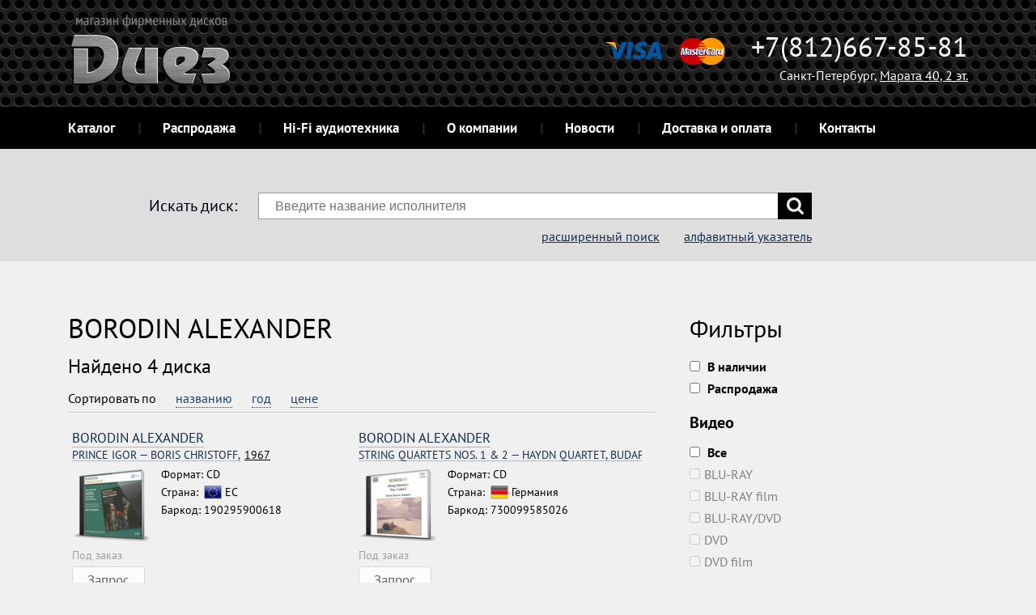

--- FILE ---
content_type: text/html; charset=UTF-8
request_url: https://meloman.spb.ru/borodin_alexander/
body_size: 5707
content:
<!DOCTYPE html>
<html lang="ru-Ru">
<head>
    <meta charset="UTF-8">
    <meta name="viewport" content="width=device-width, initial-scale=1.0">
    <meta name="format-detection" content="telephone=no">
    <title>Купить диск BORODIN ALEXANDER  в СПб - цена в интернет-магазине фирменных дисков Meloman.Spb.ru</title>
    <meta name="keywords" content="BORODIN ALEXANDER," />
    <meta name="description" content="Купить фирменный альбом BORODIN ALEXANDER в интернет-магазине музыкальных СD и виниловых дисков Meloman.Spb.ru в Санкт-Петербурге. Заказ онлайн или по телефону ☏ +7 (812) 667-85-81. Доступна оплата карточками на сайте." />
    <link rel="stylesheet" type="text/css" href="https://meloman.spb.ru/shared/minify.php?a47d0249b9f3d16fa165e821e8efad766178f2d4&amp;files=/shared/css/fe/fonts.min.css,/shared/css/fe/fancybox/jquery.fancybox.min.css,/shared/css/fe/slick.min.css,/shared/css/fe/styles.min.css,/shared/css/fe/custom.min.css" />
        <link rel="shortcut icon" href="https://meloman.spb.ru/shared/files/201603/2_24.ico">
            <script type="text/javascript">
        var root = 'https://meloman.spb.ru/', controlsRoot = 'https://meloman.spb.ru/int/controls/';
    </script>
</head>
<body><header role="banner" class="header">
    <div class="wrap">
        <div class="col _c12 _flat">
            <div class="header_row">
                <p class="header_logo"><a href="https://meloman.spb.ru/" ><img src="https://meloman.spb.ru/shared/files/201510/meloman-spb-ru-logo.png" width="200" height="89" alt="Логотип интернет-магазина лицензионных дисков Meloman.spb.ru" title="Логотип интернет-магазина лицензионных дисков Meloman.spb.ru" /></a></p>                <div class="cards cards-header"></div>
                <div class="headerContact">
                    <p class="headerTel">+7(812)667-85-81</p><span class="headerAdress">Санкт-Петербург, <a style="color: #fff;" href="/contacts" target="_blank">Марата 40, 2 эт.</a></span>
                </div>
            </div>
            <div role="navigation" class="header_row">
                <div class="wrap">
                    <p class="mobileMenu">Меню</p>
                    <ul class="navlist _inline">
                                                                            <li><a href="https://meloman.spb.ru/kupit-disk-v-spb/" title="Каталог">Каталог</a></li>
                                                    <li><a href="https://meloman.spb.ru/kupit-disk-v-spb/?searchData%5BatSale%5D=on" title="Фирменные CD и винил со скидкой">Распродажа</a></li>
                                                    <li><a href="http://elitehifi.spb.ru/" title="Hi-Fi аудиотехника">Hi-Fi аудиотехника</a></li>
                                                    <li><a href="https://meloman.spb.ru/about" title="О компании">О компании</a></li>
                                                    <li><a href="https://meloman.spb.ru/news/" title="Новости">Новости</a></li>
                                                    <li><a href="https://meloman.spb.ru/dostavka-i-oplata" title="Доставка и оплата">Доставка и оплата</a></li>
                                                    <li><a href="https://meloman.spb.ru/contacts" title="Контакты">Контакты</a></li>
                                            </ul>
                    <div class="header_cart" style="display: none;"><a href="https://meloman.spb.ru/cart/"><span>Корзина</span>: <strong id="header-cart-total"></strong></a></div>                </div>
            </div>
        </div>
    </div>
</header><div class="formSearchWrapper">
    <div class="wrap">
        <div class="col _c12 _flat">
            <form id="searchForm" action="https://meloman.spb.ru/kupit-disk-v-spb/" class="form form-search">
                <div class="form-label">
                    <label>Искать диск:</label>
                </div>
                <div id="searchInputBlock" class="form-group">
                    <input type="text" name="searchString" value="" id="search-autocomplete" class="form-control" placeholder="Введите название исполнителя"  />                    <button class="btn"></button>
                    <div id="dropDownSearch" class="dropDownSearch" style="display: none;"></div>
                </div>
                                <div class="form-group">
                                        <div class="form-type"><a href="https://meloman.spb.ru/kupit-disk-v-spb/?searchString=">расширенный поиск</a><a href="https://meloman.spb.ru/poisk-po-alfavity/">алфавитный указатель</a></div>
                </div>
                <input type="hidden" name="searchData[where]" value="artist"  />                            </form>
        </div>
    </div>
</div>
<script id="results" type="text/html">
    <ul>
        {{#values}}<li><a href="{{url}}"><div class="cell"><img src="{{img}}" alt=""></div><div class="cell">{{{title}}}<div></li>{{/values}}
        {{^values}}<li>К сожалению мы ничего не нашли</li>{{/values}}
    </ul>
    {{#count}}<div class="dropDownSearch--more align_center"><a href="{{countUrl}}">{{countText}}</a></div>{{/count}}
</script>
<div class="content">
    <div class="wrap">
                        <div class="col _new_row _c12"><!-- <p style="border: 4px solid #e77d30; border-radius: 5px; padding: 12px 24px; background-color: #fefefe;">

31 работаем до 16:00, 1 и 2 января - выходной. Заказы, оставленные в нерабочее время, будут обработаны 3 января, после 11:00

</p> --></div>
                <section role="complementary" class="col _new_row _c8"><div id="productsList">
        <h1>BORODIN ALEXANDER</h1>
    <input type="hidden" name="catAlias" value="borodin_alexander" id="catAlias"  />    
        <span class="result-text">Найдено 4 диска</span><p class="content-text"></p>    <div class="catalogSort">
    <input type="hidden" name="sort" value="" id="sortData"  />    <div class="catalogSort--label">Сортировать по </div>
    <div class="catalogSort--fields">
                            <a class="sortLink" data-sort="ta" href="https://meloman.spb.ru/borodin_alexander/?sort=ta">названию</a>
                            <a class="sortLink" data-sort="ya" href="https://meloman.spb.ru/borodin_alexander/?sort=ya">год</a>
                            <a class="sortLink" data-sort="pa" href="https://meloman.spb.ru/borodin_alexander/?sort=pa">цене</a>
            </div>
    <hr>
</div>    <ul class="prodlist _col2 _search">
                <li>
    <div class="product _item">
        <div class="itemHead">
            <a class="_name" href="/borodin_alexander/" ><span>BORODIN ALEXANDER</span></a>
            <a class="_subName" href="https://meloman.spb.ru/borodin_alexander/prince_igor__boris_christoff-190295900618/"><span>PRINCE IGOR — BORIS CHRISTOFF, </span>1967</a>
        </div>
        <div class="itemBody">
            <div class="itemRow">
                <div class="itemColumn itemColumn-image">
                    <a href="https://meloman.spb.ru/borodin_alexander/prince_igor__boris_christoff-190295900618/" title="PRINCE IGOR — BORIS CHRISTOFF, 1967"><img src="https://meloman.spb.ru/media/thumb/1/19/190295900618.jpg" alt="PRINCE IGOR - BORIS CHRISTOFF"></a>
                </div>
                <div class="itemColumn itemColumn-info">
                    <div class="_text">Формат: CD</div>
                    <div class="_country">Страна: <img class="country-flag" src="https://meloman.spb.ru/shared/files/201605/diski-iz-evropy.png"/>ЕС</div>                    <div class="_barCode">Баркод: 190295900618</div>
                                    </div>
            </div>
        </div>
        <div class="_stock">Под заказ</div>
        <div class="_toCart">
                        <a class="various _more _buy oneClick" data-fancybox-type="ajax" href="https://meloman.spb.ru/int/controls/user-request/?productId=22453"><span>Запрос</span></a>
                    </div>
    </div>
</li>
                <li>
    <div class="product _item">
        <div class="itemHead">
            <a class="_name" href="/borodin_alexander/" ><span>BORODIN ALEXANDER</span></a>
            <a class="_subName" href="https://meloman.spb.ru/borodin_alexander/string_quartets_nos._1_&_2__haydn_quartet_budapest-730099585026/"><span>STRING QUARTETS NOS. 1 & 2 — HAYDN QUARTET, BUDAPEST, </span>1994</a>
        </div>
        <div class="itemBody">
            <div class="itemRow">
                <div class="itemColumn itemColumn-image">
                    <a href="https://meloman.spb.ru/borodin_alexander/string_quartets_nos._1_&_2__haydn_quartet_budapest-730099585026/" title="STRING QUARTETS NOS. 1 & 2 — HAYDN QUARTET, BUDAPEST, 1994"><img src="https://meloman.spb.ru/media/thumb/7/73/730099585026.jpg" alt="STRING QUARTETS NOS. 1 &amp; 2 - HAYDN QUARTET, BUDAPEST"></a>
                </div>
                <div class="itemColumn itemColumn-info">
                    <div class="_text">Формат: CD</div>
                    <div class="_country">Страна: <img class="country-flag" src="https://meloman.spb.ru/shared/files/201605/diski-iz-germanii.png"/>Германия</div>                    <div class="_barCode">Баркод: 730099585026</div>
                                    </div>
            </div>
        </div>
        <div class="_stock">Под заказ</div>
        <div class="_toCart">
                        <a class="various _more _buy oneClick" data-fancybox-type="ajax" href="https://meloman.spb.ru/int/controls/user-request/?productId=33928"><span>Запрос</span></a>
                    </div>
    </div>
</li>
                <li>
    <div class="product _item">
        <div class="itemHead">
            <a class="_name" href="/borodin_alexander/" ><span>BORODIN ALEXANDER</span></a>
            <a class="_subName" href="https://meloman.spb.ru/borodin_alexander/symphonies_1_&_2__vladimir_ashkenazy-028943665124/"><span>SYMPHONIES 1 & 2 — VLADIMIR ASHKENAZY, </span>1994</a>
        </div>
        <div class="itemBody">
            <div class="itemRow">
                <div class="itemColumn itemColumn-image">
                    <a href="https://meloman.spb.ru/borodin_alexander/symphonies_1_&_2__vladimir_ashkenazy-028943665124/" title="SYMPHONIES 1 & 2 — VLADIMIR ASHKENAZY, 1994"><img src="https://meloman.spb.ru/media/thumb/0/02/028943665124.jpg" alt="SYMPHONIES 1 &amp; 2 - VLADIMIR ASHKENAZY"></a>
                </div>
                <div class="itemColumn itemColumn-info">
                    <div class="_text">Формат: CD</div>
                                        <div class="_barCode">Баркод: 028943665124</div>
                                    </div>
            </div>
        </div>
        <div class="_stock">Под заказ</div>
        <div class="_toCart">
                        <a class="various _more _buy oneClick" data-fancybox-type="ajax" href="https://meloman.spb.ru/int/controls/user-request/?productId=12648"><span>Запрос</span></a>
                    </div>
    </div>
</li>
                <li>
    <div class="product _item">
        <div class="itemHead">
            <a class="_name" href="/borodin_alexander/" ><span>BORODIN ALEXANDER</span></a>
            <a class="_subName" href="https://meloman.spb.ru/borodin_alexander/symphonies_nos2_&_3__polovtsian_dances-028946748220/"><span>SYMPHONIES NOS.2 & 3 — POLOVTSIAN DANCES, </span>1966</a>
        </div>
        <div class="itemBody">
            <div class="itemRow">
                <div class="itemColumn itemColumn-image">
                    <a href="https://meloman.spb.ru/borodin_alexander/symphonies_nos2_&_3__polovtsian_dances-028946748220/" title="SYMPHONIES NOS.2 & 3 — POLOVTSIAN DANCES, 1966"><img src="https://meloman.spb.ru/media/thumb/0/02/028946748220.jpg" alt="SYMPHONIES NOS.2 &amp; 3 - POLOVTSIAN DANCES"></a>
                </div>
                <div class="itemColumn itemColumn-info">
                    <div class="_text">Формат: CD</div>
                    <div class="_country">Страна: <img class="country-flag" src="https://meloman.spb.ru/shared/files/201605/diski-iz-evropy.png"/>ЕС</div>                    <div class="_barCode">Баркод: 028946748220</div>
                                    </div>
            </div>
        </div>
        <div class="_stock">Под заказ</div>
        <div class="_toCart">
                        <a class="various _more _buy oneClick" data-fancybox-type="ajax" href="https://meloman.spb.ru/int/controls/user-request/?productId=12647"><span>Запрос</span></a>
                    </div>
    </div>
</li>
            </ul>
                        <p class="content-text"><h2>Купить фирменные диски BORODIN ALEXANDER в СПб</h2><p>На сегодня, 25 ноября 2025, у нас в магазине творчество BORODIN ALEXANDER представлено в количестве 4 дисков.</p> <p style="margin: 25px 0;"><a href="http://elitehifi.spb.ru/articles/top-7-proigryvatelej-vinilovyh-diskov-2017/" target="_blank" title="Если еще не определились с выбором - эта подборка для вас: мы отобрали по два виниловых проигрывателя в каждой ценовой категории"><img src="/shared/files/201906/top-7-vinilovyh-proigryvatelej.png" alt="Подборка лучших проигрывателей виниловых дисков"/></a></p> <p style="margin: 25px 0;"><a href="http://elitehifi.spb.ru/articles/top-7-hi-fi-usilitelej-zvuka/" target="_blank" title="Если еще не определились с выбором - эта подборка для вас: мы отобрали по два интегральных усилителя в каждой ценовой категории"><img src="/shared/files/201906/top-7-stereousilitelej.png" alt="Подборка лучших стерео усилителей звука"/></a></p></p>
                    <div id="products-overlay" style="display: none;"><img src="https://meloman.spb.ru/shared/images/fe/ajax-loader.gif" /></div>
</div>
</section>
                <aside class="col _c4">    <h2>Фильтры</h2>
    <ul id="types-list" class="catalogFilters">
        <li><label><input type="checkbox" name="searchData[isAvailable]" class="form-control"  />                <strong>В наличии</strong></label>
        </li>
        <li><label><input type="checkbox" name="searchData[atSale]" class="form-control"  />                <strong>Распродажа</strong></label>
        </li>
        <li class="_heading"><strong>Видео</strong></li>
            <li><label><input type="checkbox" name="group-3" value="3" id="group-3" class="group-type-all"  />                <strong>Все</strong></label>
            </li>
            <li>
                <label class="fade"><input type="checkbox" name="types[]" value="43" id="type-43" class="group-type-3" disabled="disabled"  />BLU-RAY</label>
                </li>
            <li>
                <label class="fade"><input type="checkbox" name="types[]" value="14" id="type-14" class="group-type-3" disabled="disabled"  />BLU-RAY film</label>
                </li>
            <li>
                <label class="fade"><input type="checkbox" name="types[]" value="42" id="type-42" class="group-type-3" disabled="disabled"  />BLU-RAY/DVD</label>
                </li>
            <li>
                <label class="fade"><input type="checkbox" name="types[]" value="11" id="type-11" class="group-type-3" disabled="disabled"  />DVD</label>
                </li>
            <li>
                <label class="fade"><input type="checkbox" name="types[]" value="40" id="type-40" class="group-type-3" disabled="disabled"  />DVD film</label>
                </li>
                    <li class="_heading"><strong>Аудио</strong></li>
            <li><label><input type="checkbox" name="group-1" value="1" id="group-1" class="group-type-all"  />                <strong>Все</strong></label>
            </li>
            <li>
                <label class="fade"><input type="checkbox" name="types[]" value="7" id="type-7" class="group-type-1" disabled="disabled"  />BLU-RAY audio</label>
                </li>
            <li>
                <label><input type="checkbox" name="types[]" value="2" id="type-2" class="group-type-1"  />CD</label>
                </li>
            <li>
                <label class="fade"><input type="checkbox" name="types[]" value="5" id="type-5" class="group-type-1" disabled="disabled"  />CD BOX</label>
                </li>
            <li>
                <label class="fade"><input type="checkbox" name="types[]" value="17" id="type-17" class="group-type-1" disabled="disabled"  />CD single</label>
                </li>
            <li>
                <label class="fade"><input type="checkbox" name="types[]" value="51" id="type-51" class="group-type-1" disabled="disabled"  />CD-EP</label>
                </li>
            <li>
                <label class="fade"><input type="checkbox" name="types[]" value="21" id="type-21" class="group-type-1" disabled="disabled"  />CD/BLU-RAY audio</label>
                </li>
            <li>
                <label class="fade"><input type="checkbox" name="types[]" value="47" id="type-47" class="group-type-1" disabled="disabled"  />CD/BLU-RAY audio BOX</label>
                </li>
            <li>
                <label class="fade"><input type="checkbox" name="types[]" value="12" id="type-12" class="group-type-1" disabled="disabled"  />CD/DVD-Audio</label>
                </li>
            <li>
                <label class="fade"><input type="checkbox" name="types[]" value="48" id="type-48" class="group-type-1" disabled="disabled"  />CD/DVD-Audio BOX</label>
                </li>
            <li>
                <label class="fade"><input type="checkbox" name="types[]" value="1" id="type-1" class="group-type-1" disabled="disabled"  />LP</label>
                </li>
            <li>
                <label class="fade"><input type="checkbox" name="types[]" value="27" id="type-27" class="group-type-1" disabled="disabled"  />LP BOX</label>
                </li>
            <li>
                <label class="fade"><input type="checkbox" name="types[]" value="50" id="type-50" class="group-type-1" disabled="disabled"  />LP-EP</label>
                </li>
            <li>
                <label class="fade"><input type="checkbox" name="types[]" value="8" id="type-8" class="group-type-1" disabled="disabled"  />LP/CD</label>
                </li>
            <li>
                <label class="fade"><input type="checkbox" name="types[]" value="56" id="type-56" class="group-type-1" disabled="disabled"  />LP/CD BOX</label>
                </li>
            <li>
                <label class="fade"><input type="checkbox" name="types[]" value="4" id="type-4" class="group-type-1" disabled="disabled"  />LPS</label>
                </li>
            <li>
                <label class="fade"><input type="checkbox" name="types[]" value="55" id="type-55" class="group-type-1" disabled="disabled"  />MC</label>
                </li>
            <li>
                <label class="fade"><input type="checkbox" name="types[]" value="10" id="type-10" class="group-type-1" disabled="disabled"  />SACD</label>
                </li>
            <li>
                <label class="fade"><input type="checkbox" name="types[]" value="18" id="type-18" class="group-type-1" disabled="disabled"  />SACD/DVD-Audio</label>
                </li>
                    <li class="_heading"><strong>Смешанные</strong></li>
            <li><label><input type="checkbox" name="group-2" value="2" id="group-2" class="group-type-all"  />                <strong>Все</strong></label>
            </li>
            <li>
                <label class="fade"><input type="checkbox" name="types[]" value="45" id="type-45" class="group-type-2" disabled="disabled"  />BLU-RAY/CD</label>
                </li>
            <li>
                <label class="fade"><input type="checkbox" name="types[]" value="44" id="type-44" class="group-type-2" disabled="disabled"  />CD/BLU-RAY</label>
                </li>
            <li>
                <label class="fade"><input type="checkbox" name="types[]" value="37" id="type-37" class="group-type-2" disabled="disabled"  />CD/BLU-RAY BOX</label>
                </li>
            <li>
                <label class="fade"><input type="checkbox" name="types[]" value="3" id="type-3" class="group-type-2" disabled="disabled"  />CD/DVD</label>
                </li>
            <li>
                <label class="fade"><input type="checkbox" name="types[]" value="13" id="type-13" class="group-type-2" disabled="disabled"  />CD/DVD BOX</label>
                </li>
            <li>
                <label class="fade"><input type="checkbox" name="types[]" value="35" id="type-35" class="group-type-2" disabled="disabled"  />CD/DVD/BLU-RAY BOX</label>
                </li>
            <li>
                <label class="fade"><input type="checkbox" name="types[]" value="31" id="type-31" class="group-type-2" disabled="disabled"  />DVD/CD</label>
                </li>
            <li>
                <label class="fade"><input type="checkbox" name="types[]" value="52" id="type-52" class="group-type-2" disabled="disabled"  />LP/CD/BLU-RAY BOX</label>
                </li>
            <li>
                <label class="fade"><input type="checkbox" name="types[]" value="29" id="type-29" class="group-type-2" disabled="disabled"  />LP/CD/DVD BOX</label>
                </li>
                    <li class="_heading"><strong></strong></li>
            <li><label><input type="checkbox" name="group-0" value="0" id="group-0" class="group-type-all"  />                <strong>Все</strong></label>
            </li>
            <li>
                <label class="fade"><input type="checkbox" name="types[]" value="57" id="type-57" class="group-type-0" disabled="disabled"  />DVD BOX</label>
                </li>
            <li>
                <label class="fade"><input type="checkbox" name="types[]" value="58" id="type-58" class="group-type-0" disabled="disabled"  />LP/BLU-RAY</label>
                </li>
                        </ul>
</aside>
                    <div class="col _c12 _flat">
                <hr>
            </div>
                    <section role="complementary" class="col _new_row _alt _c12"></section>
                    </div>
</div>

<footer class="footer">
    <div class="wrap">
                                        <div class="col _c2 _alt">
                                    <h6><a href="https://meloman.spb.ru/" title="Интернет-магазин">Интернет-магазин</a></h6>
                                    <ul class="navlist">
                                <li><a href="https://meloman.spb.ru/kupit-disk-v-spb/vinilovye-plastinki/" title="Каталог музыки разных жанров на виниловых пластинках"><span style="font-size: 16px;font-weight: 200;">Фирменный винил</span></a></li>
                                <li><a href="https://meloman.spb.ru/kupit-disk-v-spb/cd/" title="Каталог музыки на CD дисках"><span style="font-size: 16px;font-weight: 200;">Музыка на CD</span></a></li>
                                <li><a href="https://meloman.spb.ru/poisk-po-alfavity/" title="Поиск исполнителей по алфавиту"><span style="font-size: 16px;font-weight: 200;">Поиск по алфавиту</span></a></li>
                                <li><a href="https://meloman.spb.ru/dostavka-i-oplata" title="Доставка и оплата по СПб и РФ"><span style="font-size: 16px;font-weight: 200;">Доставка и оплата</span></a></li>
                            </ul>
                    </div>
                    <div class="col _c2 _alt">
                                    <h6><a href="https://meloman.spb.ru/about" title="О компании">О компании</a></h6>
                                    <ul class="navlist">
                                <li><a href="http://diez.spb.ru/" title="Официальный основной сайт салона Диез на Марата 40, Спб"><span style="font-size: 16px;font-weight: 200;">Оф. сайт Диеза</span></a></li>
                                <li><a href="https://elitehifi.spb.ru/" title="Наш интернет-магазин hi-fi техники, акустики и прочей элитной AV аппаратуры"><span style="font-size: 16px;font-weight: 200;">Hi-Fi аппаратура</span></a></li>
                                <li><a href="http://diez.spb.ru/%D0%BF%D1%80%D0%BE%D0%B5%D0%BA%D1%82%D0%B8%D1%80%D0%BE%D0%B2%D0%B0%D0%BD%D0%B8%D0%B5/" title="Проектирование и установка (инсталляция) домашних кинотеатров"><span style="font-size: 16px;font-weight: 200;">Домашний кинотеатр</span></a></li>
                            </ul>
                    </div>
                    <div class="col _c2 _alt">
                                    <h6><a href="https://meloman.spb.ru/news/" title="Новости">Новости</a></h6>
                                    <ul class="navlist">
                                <li><a href="https://vk.com/club128314760" title="У тех кто подписан, есть шанс выиграть новинку на CD или LP"><span style="font-size: 16px;font-weight: 200;">Группа в VK</span></a></li>
                                <li><a href="https://www.facebook.com/Diez.Spb.ru/" title="Группа в facebook"><span style="font-size: 16px;font-weight: 200;">Группа в FB</span></a></li>
                            </ul>
                    </div>
                    <div class="col _c2 _alt">
                                    <h6><a href="https://meloman.spb.ru/contacts" title="Контакты">Контакты</a></h6>
                                </div>
                    
        <section role="contentinfo" class="col _c4 _alt">
            &copy; 2015-2024 Meloman.Spb.ru<br />Интернет-магазин лицензионных дисков            <address class="small">
                г. Санкт-Петербург, <a href="/contacts" target="_blank">Марата 40, 2 эт.</a><br>
<strong>пн-вс</strong>: 11:00-21:00<strong><br>
телефон +7 (812) 667-85-81            </address>
            
                                </section>
    </div>
</footer>

    <script type="text/javascript" src="https://meloman.spb.ru/shared/minify.php?a47d0249b9f3d16fa165e821e8efad766178f2d4&amp;files=/shared/js/fe/modernizr.js,/shared/js/fe/jquery-1.8.0.min.js,/shared/js/fe/jquery.fancybox.pack.js,/shared/js/ext/utils/fontobserver.min.js,/shared/js/fe/jquery.path.min.js,/shared/js/fe/scripts.min.js,/shared/js/fe/product-request.min.js,/shared/js/fe/inline-cart.min.js,/shared/js/ext/jquery.plugins/ICanHaz.min.js,/shared/js/fe/search.min.js,/shared/js/fe/products.min.js,/shared/js/fe/product-types.min.js"></script><script type="text/javascript">productBlockAlias = 'shop-product-list'; </script>

    <script type="text/javascript">
        (function (d, w, c) {
            (w[c] = w[c] || []).push(function () {
                try {
                    w.yaCounter33107373 = new Ya.Metrika({id:33107373,webvisor:true,clickmap:true,trackLinks:true,accurateTrackBounce:true});
                } catch (e) { }
            });
            var n = d.getElementsByTagName("script")[0],
                s = d.createElement("script"),
                f = function () {
                    n.parentNode.insertBefore(s, n);
                };
            s.type = "text/javascript";
            s.async = true;
            s.src = (d.location.protocol == "https:" ? "https:" : "http:") + "//mc.yandex.ru/metrika/watch.js";
            if (w.opera == "[object Opera]") {
                d.addEventListener("DOMContentLoaded", f, false);
            } else {
                f();
            }
        })(document, window, "yandex_metrika_callbacks");
    </script>
    <noscript><div><img src="//mc.yandex.ru/watch/33107373" style="position:absolute; left:-9999px;" alt=""/></div></noscript>
</body>
</html>

--- FILE ---
content_type: text/css;charset=utf-8
request_url: https://meloman.spb.ru/shared/minify.php?a47d0249b9f3d16fa165e821e8efad766178f2d4&files=/shared/css/fe/fonts.min.css,/shared/css/fe/fancybox/jquery.fancybox.min.css,/shared/css/fe/slick.min.css,/shared/css/fe/styles.min.css,/shared/css/fe/custom.min.css
body_size: 8259
content:
@font-face{font-family:'PT Sans';font-style:normal;font-weight:400;src:url(css/fe/../../fonts/pt-sans-v8-cyrillic_latin-regular.eot);src:local('PT Sans'),local('PTSans-Regular'),url(css/fe/../../fonts/pt-sans-v8-cyrillic_latin-regular.eot?#iefix) format('embedded-opentype'),url(css/fe/../../fonts/pt-sans-v8-cyrillic_latin-regular.woff2) format('woff2'),url(css/fe/../../fonts/pt-sans-v8-cyrillic_latin-regular.woff) format('woff'),url(css/fe/../../fonts/pt-sans-v8-cyrillic_latin-regular.ttf) format('truetype'),url(css/fe/../../fonts/pt-sans-v8-cyrillic_latin-regular.svg#PTSans) format('svg')}@font-face{font-family:'PT Sans';font-style:italic;font-weight:400;src:url(css/fe/../../fonts/pt-sans-v8-cyrillic_latin-italic.eot);src:local('PT Sans Italic'),local('PTSans-Italic'),url(css/fe/../../fonts/pt-sans-v8-cyrillic_latin-italic.eot?#iefix) format('embedded-opentype'),url(css/fe/../../fonts/pt-sans-v8-cyrillic_latin-italic.woff2) format('woff2'),url(css/fe/../../fonts/pt-sans-v8-cyrillic_latin-italic.woff) format('woff'),url(css/fe/../../fonts/pt-sans-v8-cyrillic_latin-italic.ttf) format('truetype'),url(css/fe/../../fonts/pt-sans-v8-cyrillic_latin-italic.svg#PTSans) format('svg')}@font-face{font-family:'PT Sans';font-style:normal;font-weight:700;src:url(css/fe/../../fonts/pt-sans-v8-cyrillic_latin-700.eot);src:local('PT Sans Bold'),local('PTSans-Bold'),url(css/fe/../../fonts/pt-sans-v8-cyrillic_latin-700.eot?#iefix) format('embedded-opentype'),url(css/fe/../../fonts/pt-sans-v8-cyrillic_latin-700.woff2) format('woff2'),url(css/fe/../../fonts/pt-sans-v8-cyrillic_latin-700.woff) format('woff'),url(css/fe/../../fonts/pt-sans-v8-cyrillic_latin-700.ttf) format('truetype'),url(css/fe/../../fonts/pt-sans-v8-cyrillic_latin-700.svg#PTSans) format('svg')}@font-face{font-family:'PT Sans';font-style:italic;font-weight:700;src:url(css/fe/../../fonts/pt-sans-v8-cyrillic_latin-700italic.eot);src:local('PT Sans Bold Italic'),local('PTSans-BoldItalic'),url(css/fe/../../fonts/pt-sans-v8-cyrillic_latin-700italic.eot?#iefix) format('embedded-opentype'),url(css/fe/../../fonts/pt-sans-v8-cyrillic_latin-700italic.woff2) format('woff2'),url(css/fe/../../fonts/pt-sans-v8-cyrillic_latin-700italic.woff) format('woff'),url(css/fe/../../fonts/pt-sans-v8-cyrillic_latin-700italic.ttf) format('truetype'),url(css/fe/../../fonts/pt-sans-v8-cyrillic_latin-700italic.svg#PTSans) format('svg')}/*!
 *  Font Awesome 4.4.0 by @davegandy - http://fontawesome.io - @fontawesome
 *  License - http://fontawesome.io/license (Font: SIL OFL 1.1, CSS: MIT License)
 */@font-face{font-family:'FontAwesome';src:url(css/fe/../../fonts/fontawesome-webfont.eot);src:url(css/fe/../../fonts/fontawesome-webfont.eot?#iefix) format('embedded-opentype'),url(css/fe/../../fonts/fontawesome-webfont.woff2) format('woff2'),url(css/fe/../../fonts/fontawesome-webfont.woff) format('woff'),url(css/fe/../../fonts/fontawesome-webfont.ttf) format('truetype'),url(css/fe/../../fonts/fontawesome-webfont.svg?#fontawesomeregular) format('svg');font-weight:normal;font-style:normal}.fa{display:inline-block;font:normal normal normal 14px/1 Helvetica,sans-serif;font-size:inherit;text-rendering:auto;-webkit-font-smoothing:antialiased;-moz-osx-font-smoothing:grayscale}
/*! fancyBox v2.1.3 fancyapps.com | fancyapps.com/fancybox/#license */.fancybox-wrap,.fancybox-skin,.fancybox-outer,.fancybox-inner,.fancybox-image,.fancybox-wrap iframe,.fancybox-wrap object,.fancybox-nav,.fancybox-nav span,.fancybox-tmp{padding:0;margin:0;border:0;outline:0;vertical-align:top}.fancybox-wrap{position:absolute;top:0;left:0;z-index:8020}.fancybox-skin{position:relative;background:#f9f9f9;color:#444;text-shadow:none;-webkit-border-radius:4px;-moz-border-radius:4px;border-radius:4px}.fancybox-opened{z-index:8030}.fancybox-opened .fancybox-skin{-webkit-box-shadow:0 10px 25px rgba(0,0,0,0.5);-moz-box-shadow:0 10px 25px rgba(0,0,0,0.5);box-shadow:0 10px 25px rgba(0,0,0,0.5)}.fancybox-outer,.fancybox-inner{position:relative}.fancybox-inner{overflow:hidden}.fancybox-type-iframe .fancybox-inner{-webkit-overflow-scrolling:touch}.fancybox-error{color:#444;font:14px/20px "Helvetica Neue",Helvetica,Arial,sans-serif;margin:0;padding:15px;white-space:nowrap}.fancybox-image,.fancybox-iframe{display:block;width:100%;height:100%}.fancybox-image{max-width:100%;max-height:100%}#fancybox-loading,.fancybox-close,.fancybox-prev span,.fancybox-next span{background-image:url(css/fe/fancybox/fancybox_sprite.png)}#fancybox-loading{position:fixed;top:50%;left:50%;margin-top:-22px;margin-left:-22px;background-position:0 -108px;opacity:.8;cursor:pointer;z-index:8060}#fancybox-loading div{width:44px;height:44px;background:url(css/fe/fancybox/fancybox_loading.gif) center center no-repeat}.fancybox-close{position:absolute;top:-18px;right:-18px;width:36px;height:36px;cursor:pointer;z-index:8040}.fancybox-nav{position:absolute;top:0;width:40%;height:100%;cursor:pointer;text-decoration:none;background:transparent url(css/fe/fancybox/blank.gif);-webkit-tap-highlight-color:rgba(0,0,0,0);z-index:8040}.fancybox-prev{left:0}.fancybox-next{right:0}.fancybox-nav span{position:absolute;top:50%;width:36px;height:34px;margin-top:-18px;cursor:pointer;z-index:8040;visibility:hidden}.fancybox-prev span{left:10px;background-position:0 -36px}.fancybox-next span{right:10px;background-position:0 -72px}.fancybox-nav:hover span{visibility:visible}.fancybox-tmp{position:absolute;top:-99999px;left:-99999px;visibility:hidden;max-width:99999px;max-height:99999px;overflow:visible !important}.fancybox-lock{overflow:hidden}.fancybox-overlay{position:absolute;top:0;left:0;overflow:hidden;display:none;z-index:8010;background:url(css/fe/fancybox/fancybox_overlay.png)}.fancybox-overlay-fixed{position:fixed;bottom:0;right:0}.fancybox-lock .fancybox-overlay{overflow:auto;overflow-y:scroll}.fancybox-title{visibility:hidden;font:normal 13px/20px "Helvetica Neue",Helvetica,Arial,sans-serif;position:relative;text-shadow:none;z-index:8050}.fancybox-opened .fancybox-title{visibility:visible}.fancybox-title-float-wrap{position:absolute;bottom:0;right:50%;margin-bottom:-35px;z-index:8050;text-align:center}.fancybox-title-float-wrap .child{display:inline-block;margin-right:-100%;padding:2px 20px;background:transparent;background:rgba(0,0,0,0.8);-webkit-border-radius:15px;-moz-border-radius:15px;border-radius:15px;text-shadow:0 1px 2px #222;color:#FFF;font-weight:bold;line-height:24px;white-space:nowrap}.fancybox-title-outside-wrap{position:relative;margin-top:10px;color:#fff}.fancybox-title-inside-wrap{padding-top:10px}.fancybox-title-over-wrap{position:absolute;bottom:0;left:0;color:#fff;padding:10px;background:#000;background:rgba(0,0,0,.8)}
.slick-slider{position:relative;display:block;-moz-box-sizing:border-box;box-sizing:border-box;-webkit-user-select:none;-moz-user-select:none;-ms-user-select:none;user-select:none;-webkit-touch-callout:none;-khtml-user-select:none;-ms-touch-action:pan-y;touch-action:pan-y;-webkit-tap-highlight-color:transparent}.slick-list{position:relative;display:block;overflow:hidden;margin:0;padding:0}.slick-list:focus{outline:0}.slick-list.dragging{cursor:pointer;cursor:hand}.slick-slider .slick-track,.slick-slider .slick-list{-webkit-transform:translate3d(0,0,0);-moz-transform:translate3d(0,0,0);-ms-transform:translate3d(0,0,0);-o-transform:translate3d(0,0,0);transform:translate3d(0,0,0)}.slick-track{position:relative;top:0;left:0;display:block}.slick-track:before,.slick-track:after{display:table;content:''}.slick-track:after{clear:both}.slick-loading .slick-track{visibility:hidden}.slick-slide{display:none;float:left;height:100%;min-height:1px}[dir='rtl'] .slick-slide{float:right}.slick-slide img{display:block}.slick-slide.slick-loading img{display:none}.slick-slide.dragging img{pointer-events:none}.slick-initialized .slick-slide{display:block}.slick-loading .slick-slide{visibility:hidden}.slick-vertical .slick-slide{display:block;height:auto;border:1px solid transparent}.slick-arrow.slick-hidden{display:none}@charset 'UTF-8';.slick-loading .slick-list{background:#fff url(css/fe/../../js/ext/slick/ajax-loader.gif) center center no-repeat}@font-face{font-family:'slick';font-weight:normal;font-style:normal;src:url(css/fe/../../js/ext/slick/fonts/slick.eot);src:url(css/fe/../../js/ext/slick/fonts/slick.eot?#iefix) format('embedded-opentype'),url(css/fe/../../js/ext/slick/fonts/slick.woff) format('woff'),url(css/fe/../../js/ext/slick/fonts/slick.ttf) format('truetype'),url(css/fe/../../js/ext/slick/fonts/slick.svg#slick) format('svg')}.slick-prev,.slick-next{font-size:0;line-height:0;position:absolute;top:50%;display:block;width:20px;height:20px;margin-top:-10px;padding:0;cursor:pointer;color:transparent;border:0;outline:0;background:transparent}.slick-prev:hover,.slick-prev:focus,.slick-next:hover,.slick-next:focus{color:transparent;outline:0;background:transparent}.slick-prev:hover:before,.slick-prev:focus:before,.slick-next:hover:before,.slick-next:focus:before{opacity:1}.slick-prev.slick-disabled:before,.slick-next.slick-disabled:before{opacity:.25}.slick-prev:before,.slick-next:before{font-family:'slick';font-size:20px;line-height:1;opacity:.75;color:white;-webkit-font-smoothing:antialiased;-moz-osx-font-smoothing:grayscale}.slick-prev{left:-25px}[dir='rtl'] .slick-prev{right:-25px;left:auto}.slick-prev:before{content:'←'}[dir='rtl'] .slick-prev:before{content:'→'}.slick-next{right:-25px}[dir='rtl'] .slick-next{right:auto;left:-25px}.slick-next:before{content:'→'}[dir='rtl'] .slick-next:before{content:'←'}.slick-slider{margin-bottom:30px}.slick-dots{position:absolute;bottom:-45px;display:block;width:100%;padding:0;list-style:none;text-align:center}.slick-dots li{position:relative;display:inline-block;width:20px;height:20px;margin:0 5px;padding:0;cursor:pointer}.slick-dots li button{font-size:0;line-height:0;display:block;width:20px;height:20px;padding:5px;cursor:pointer;color:transparent;border:0;outline:0;background:transparent}.slick-dots li button:hover,.slick-dots li button:focus{outline:0}.slick-dots li button:hover:before,.slick-dots li button:focus:before{opacity:1}.slick-dots li button:before{font-family:'slick';font-size:6px;line-height:20px;position:absolute;top:0;left:0;width:20px;height:20px;content:'•';text-align:center;opacity:.25;color:black;-webkit-font-smoothing:antialiased;-moz-osx-font-smoothing:grayscale}.slick-dots li.slick-active button:before{opacity:.75;color:black}
*{box-sizing:border-box}html{overflow-y:scroll}body{margin:0;padding:0;font:16px/22px 'PT Sans',Helvetica,Arial,sans-serif;color:#000;background:#f0f0f0}img{max-width:100%;height:auto;border:0}div{outline:0}a{color:#142f4d}a:active,a:focus,a:hover,.more a:hover,.header .header_logo a:hover{outline:0}a:hover,.more a:hover,.header .header_logo a:hover{color:#68c366;text-decoration:underline !important}p,h1,h2,h3,h4,h5,h6,ul,ol,li,dl,dt,dd,address{margin:11px 0;padding:0}p:first-child,h1:first-child,h2:first-child,h3:first-child,h4:first-child,h5:first-child,h6:first-child,ul:first-child,ol:first-child,li:first-child,dl:first-child,dt:first-child,dd:first-child,address:first-child{margin-top:0}p:last-child,h1:last-child,h2:last-child,h3:last-child,h4:last-child,h5:last-child,h6:last-child,ul:last-child,ol:last-child,li:last-child,dl:last-child,dt:last-child,dd:last-child,address:last-child{margin-bottom:0}h1,h2,h3,h4,h5,h6{margin:20px 0;font-size:34px;line-height:33px;font-weight:normal}h2{font-size:30px;line-height:33px}h3{font-size:30px;line-height:33px}h4{font-size:19px;line-height:22px}h5{font-size:18px;line-height:22px}h6{font-size:16px;line-height:22px;font-weight:bold}h1+h2,h2+h3,h3+h4,h4+h5,h5+h6{margin-top:11px}li{margin:11px 0 11px 3em}address{font-style:normal}hr{overflow:hidden;display:block;width:100%;height:2px;padding:0;border:0;margin:0 0 -1px 0;line-height:0;color:#fff;background:#fff;border-top:1px solid #ccc}input[type='text'],input[type='password'],input[type='submit'],textarea,select,button,.button{display:inline-block;*display:inline;*zoom:1;padding:5px 8px;margin:0;border:1px solid #d9d9d9;font:16px/22px Helvetica,Arial,sans-serif;color:#000;background:#fff;vertical-align:middle;border-radius:0}input[type='text']._warn,input[type='password']._warn,input[type='submit']._warn,textarea._warn,select._warn,button._warn,.button._warn{border-color:#cf0000}button,input[type='submit'],.button{padding:5px 10px;font-size:13px;font-weight:bold;border-color:transparent;cursor:pointer;color:#f0f0f0;background:#333;text-decoration:none;-webkit-appearance:none}button:hover,input[type='submit']:hover,.button:hover{color:#f0f0f0;text-decoration:none !important}button._alt,input[type='submit']._alt,.button._alt{font-weight:normal;color:#fff;background:#68c366}button._big,input[type='submit']._big,.button._big{padding:.4em .6em;font-size:1.8em;line-height:1}.flexiform input[type="text"],.flexiform input[type="password"],.flexiform textarea{width:100%}.small,.footer .navlist{font-size:14px}.big{font-size:1.6em;line-height:1}.quote{padding:0 10%;text-align:center}.fade{color:gray}.firm{color:#142f4d}.firm_alt{color:#68c366}.link{color:#142f4d}.warn{color:#cf0000}.succ{color:#2c9a00}.float_left{clear:left;float:left;margin:0 1em .4em 0}.float_right{clear:right;float:right;margin:0 0 .4em 1em}.symbol{text-decoration:none}.symbol:hover{color:inherit;text-decoration:none !important}.inlines{margin-left:-27px}.inline_el{display:inline-block;*display:inline;*zoom:1;margin:0 0 17px 27px;vertical-align:top}.middleT{font-size:16px}.h_alt{font-size:16px;line-height:22px}.flat{margin-top:0}.cleartop:before,.more:before{content:"";clear:both;display:block;height:0}.clear:after,.wrap:after{content:"";clear:both;display:block;height:0}.more{margin:22px 0;color:gray}.more a{color:gray}table.struct{padding:0;margin:0;border-collapse:collapse}table.struct th,table.struct td{padding:0;margin:0}form.fblock{padding:10px 15px;border:1px solid #d9d9d9}form.fblock input:not([type="submit"]){width:100%}form.fblock table{width:100%}form.fblock td{padding:5px 0}.cont{float:left;width:100%;margin-bottom:22px}.cont._left,.cont._right{width:50%;padding-right:20px;margin-bottom:11px}.cont._right{float:right;padding-right:0;padding-left:20px}.navlist{list-style:none;margin:0;padding:0}.navlist>li{margin:0;padding:0}.navlist._inline>li{display:inline-block;*display:inline;*zoom:1}.navlist._inline>li:before{content:'|';margin:0 2em 0 1.8em;color:gray;color:#2b2b2b}.navlist._inline>li:first-child:before{content:none}.linklist{font-size:18px}.linklist li{margin-left:1.4em;list-style:none}.linklist li a{color:#14558e}.linklist li:before{content:'•';float:left;margin-left:-0.9em;color:#14558e}.linklist li._active,.linklist li._active>a,.linklist li._active:before{color:#68c366}.fancyhelp{position:relative;top:-1px;display:inline-block;*display:inline;*zoom:1;width:13px;height:13px;padding:1px;border:1px solid #d9d9d9;font-size:10px;line-height:1;text-align:center;text-decoration:none;color:gray;background:#fff;border-radius:3px}.fancyhelp:hover{text-decoration:none !important}.wrap{max-width:1200px;margin:0 auto}.header{color:#fff;font-style:italic;background:#000 url(css/fe/../../images/fe//header_bgr.jpg) repeat-x}.header_row{box-sizing:border-box;position:relative;padding:1px 0}.header_row:first-child{min-height:132px}.header_row[role='navigation']{background:#000;box-sizing:border-box;padding:15px 0}.header .col{padding-top:0;padding-bottom:0}.header .header_logo{margin:.7em 0;font-size:24px;line-height:1}.header .header_logo a{color:#fff}.header ._c8{text-align:right}.header .navlist{display:inline-block;*display:inline;*zoom:1}.header .navlist ._active,.header .navlist ._active a{color:#68c366;font-style:normal}.header .navlist li{font-weight:bold;font-size:18px;white-space:nowrap}.header .navlist a{color:inherit;font-style:normal;text-decoration:none}.header_cart{font-size:20px;position:absolute;right:0;top:50%;-webkit-transform:translate(0,-50%);transform:translate(0,-50%);white-space:nowrap;font-style:normal}.header_cart a{color:#fff;text-decoration:none}.header_cart a strong,.cartAnimation{display:inline-block;*display:inline;*zoom:1;height:21px;width:21px;line-height:21px;text-align:center;font-size:16px;font-weight:normal;color:#fff;background:#68c366;border-radius:50%}.header_cart a:hover{color:#68c366 !important;text-decoration:none !important}ul.breadcrumbs{margin:1.2em 0;list-style:none;font-size:18px;color:#999;cursor:default}ul.breadcrumbs li{display:inline-block;*display:inline;*zoom:1;margin:0}ul.breadcrumbs li+li:before{content:'→';margin:0 1em 0 .7em}ul.paginator{clear:both;margin-top:.5em;list-style:none;font-size:16px;color:gray;cursor:default}ul.paginator li{display:inline-block;*display:inline;*zoom:1;margin:0 .5em 0 0}ul.paginator li._prev:before{content:'←';margin-right:.5em}ul.paginator li._next:after{content:'→';margin-left:.5em}ul.paginator li._active{padding:0 .4em;color:#f0f0f0;background:#142f4d}.plate{padding:12px 16px;background:#f5f5f5}.content{color:#000;background:#f0f0f0}.content h1,.content h2,.content h3,.content h4,.content h5,.content h6{text-shadow:0 1px 0 #fff}.table{width:100%;margin:11px 0;border-collapse:collapse}.table th,.table td{padding:11px;vertical-align:top;padding:17px 9px}.table th{font-size:18px;color:#fff;background:#333}.table td{border-bottom:1px solid #d9d9d9}._stripe tr:hover{background-color:rgba(128,128,128,0.1)}.gallery{padding:0;margin:0 0 0 -29px}.gallery img{display:inline-block;*display:inline;*zoom:1;max-width:160px;margin:0 0 20px 29px;vertical-align:top}.catalogGallery{float:left;width:338px;margin:2px 20px 20px -8px}.catalogGallery a{float:left;width:160px;height:120px;line-height:120px;margin:0 0 8px 8px;text-align:center}.catalogGallery a._bigimg{width:328px;height:auto;line-height:1}.catalogGallery a img{display:inline-block;*display:inline;*zoom:1;max-width:100%;max-height:100%;vertical-align:bottom}article[role="main"] .prodlist._col2 li,section[role="complementary"] .prodlist._col2 li{width:48%}article[role="main"] .prodlist,section[role="complementary"] .prodlist{font-size:0;margin:0}article[role="main"] .prodlist li,section[role="complementary"] .prodlist li{width:32.6%;font-size:14px;margin-left:5px;margin-bottom:40px;max-width:none;box-sizing:border-box}article[role="main"].catalogSearch .prodlist li,section[role="complementary"].catalogSearch .prodlist li{width:48%}.prodlist{padding:0;margin:0 0 0 -25px;list-style:none}.prodlist li{position:relative;display:inline-block;*display:inline;*zoom:1;max-width:223px;margin:0 0 20px 25px;vertical-align:top}.prodlist li ._item{display:block;margin-bottom:.3em;text-decoration:none !important}.prodlist li ._item img{display:block;max-width:100%}.prodlist li ._item:hover{color:#000}.prodlist li ._img{display:block;width:160px;height:120px;line-height:120px;margin-bottom:1em}.prodlist li ._img img{max-height:100%;display:inline-block;*display:inline;*zoom:1;text-align:center;vertical-align:bottom}.prodlist li ._name{display:block;text-decoration:none;font-size:17px;text-transform:uppercase;margin-bottom:2px}.prodlist li ._name span{display:inline-block;*display:inline;*zoom:1;border-bottom:1px solid #b7b7b7}.prodlist li ._subName{display:block;font-size:14px;line-height:14px;white-space:nowrap;margin-bottom:5px;overflow:hidden;color:#000}.prodlist li ._subName span{text-decoration:none;display:inline-block;*display:inline;*zoom:1;color:#142f4d;border-bottom:1px solid #b7b7b7;margin-right:5px}.prodlist li ._price{white-space:nowrap;font-size:17px;font-weight:600;color:#565656}.prodlist li ._price._alt{position:static}._price__container{display:inline-block}._price__container ._price__old{color:#5f5f5f;background:#fe0;font-size:14px;font-weight:100;text-decoration:line-through;margin-left:3px}._price__container ._price__new{padding:1px 9px;border-radius:4px}._price._price__big{font-size:36px;margin-bottom:12px;font-weight:100}.prodlist li ._text{display:block;color:#000;text-decoration:none}.prodlist li ._stock{color:#9e9e9e}.prodlist li ._more,.moretag{display:inline-block;*display:inline;*zoom:1;text-decoration:none !important;padding:7px 18px;margin:3px 0;line-height:1;color:#fff;background:#68c366;position:relative;white-space:nowrap}.prodlist li ._more:hover,.moretag:hover{color:#fff;background:#2b6b2a;border:1px solid #2b6b2a;text-decoration:none !important;opacity:1}.prodlist li ._toCart a{display:inline-block;margin-right:12px;border:1px solid #68c365;font-size:18px;border-radius:3px;box-shadow:inset 0 -1px #2b6b2a;opacity:.8;-webkit-transition:300ms ease-in-out !important;-moz-transition:300ms ease-in-out !important;-o-transition:300ms ease-in-out !important;transition:300ms ease-in-out !important}.prodlist li ._toCart .oneClick{color:#3e3e3e;border:1px solid #d2d2d2;box-shadow:inset 0 -1px #c5c5c5;background:#fff;font-size:17px;padding:8px 18px}.prodlist li ._toCart .oneClick:hover{border:1px solid #68c365;color:#000;box-shadow:inset 0 -1px #2b6b2a}.prodlist li ._more:active,.moretag:active .oneClick:active{box-shadow:inset 0 0 !important;top:1px !important}.prodlist._catalog{margin-top:22px;margin-bottom:22px}.prodlist._catalog li{font-size:18px;text-align:center}.prodlist._catalog ._text{font-size:16px}.prodlist._catalog ._price{display:block;position:static;padding:0;margin:.4em 0;white-space:nowrap;font-size:20px;color:#333;background:transparent}.prodlist._catalog ._buy{display:inline-block;*display:inline;*zoom:1;padding:5px 10px;color:#fff;background:#68c366;text-decoration:none !important}.prodlist._catalog ._buy._done{background:#333}.prodlist._catalog ._other{font-size:16px;font-style:italic}.prodlist._catalog._table{margin-left:0}.prodlist._catalog._table li{float:left;width:100%;max-width:none;margin:0 0 22px;padding-top:22px;border-top:1px solid #d9d9d9}.prodlist._catalog._table li:first-child{padding-top:0;border:0}.prodlist._catalog._table ._item{float:left;width:60%;text-align:left}.prodlist._catalog._table ._img{float:left;height:auto;line-height:1;margin-right:15px;text-align:center}.prodlist._catalog._table ._nametext{display:block;overflow:hidden;min-width:160px}.prodlist._catalog._table ._name{margin:0}.prodlist._catalog._table ._text{margin:.5em 0 1em}.prodlist._catalog._table ._price{float:left;width:22%;min-width:120px;padding:0 15px;margin:0;line-height:28px;text-align:right}.prodlist._catalog._table ._buy,.prodlist._catalog._table ._other{float:left;width:18%;min-width:100px}@media only screen and (max-width:660px){.prodlist._catalog._table ._item{width:100%}.prodlist._catalog._table ._price{width:160px;text-align:center}.prodlist._catalog._table ._buy,.prodlist._catalog._table ._other{float:right}}.pricetag{padding:0 9px;font-size:38px;line-height:1;color:#333;text-decoration:none;white-space:nowrap}.pricetag._alt{padding:.3em;font-size:1.8em}.pricetag._catalog{padding:0;font-size:26px;color:#68c366;background:transparent}.pricetag:not(._catalog):hover{color:#333;text-decoration:none !important}.moretag{font-size:38px;font-weight:bold;min-width:170px;text-align:center;padding:11px 9px}.slider_head span{border-bottom:1px dashed #142f4d;color:#142f4d;cursor:pointer}.std_form dl{float:left;width:100%;margin:0}.std_form dt{margin:11px 0;float:left;width:30%;padding-top:.2em;font-weight:bold}.std_form dd{margin:11px 0;float:right;width:68%}.std_form input[type='text'],.std_form input[type='password'],.std_form textarea,.std_form select{width:100%}.std_form label+label{margin-left:1em}.catablock{overflow:hidden;min-width:214px}.socials{float:left;width:100%;margin-top:30px}.socials_item{float:left;width:50%;margin-bottom:10px}#map{width:100%;height:450px;margin:11px 0}#map img{max-width:none}.footer{color:#fff;min-height:222px;background:url(css/fe/../../images/fe//footer_bgr.jpg)}.footer a{color:inherit}.footer a:hover{color:#8ed28c}.footer h6,.footer .navlist a{font-size:18px;font-weight:bold}.footer h6 a,.footer .navlist a a{text-decoration:none}#footerCounters{overflow:hidden;width:100%;padding-top:.5em}.footerCount{display:inline-block;*display:inline;*zoom:1;margin:0 .2em .2em 0}.cards{background:url(css/fe/../../images/fe/card.png) no-repeat 0 0;width:148px;height:35px}.cards-header{position:absolute;top:46px;right:300px}.headerContact{position:absolute;top:46px;right:0;color:#fff;text-align:right}.headerTel{margin-bottom:.4em;text-align:center;font-size:34px;font-style:normal}.headerAdress{font-size:16px;font-style:normal}.mobileMenu{clear:both;display:none;border:1px solid gray;padding:.5em 0;margin:0;font-style:normal;font-weight:bold;text-align:center;text-transform:uppercase;color:#fff;cursor:pointer;-webkit-touch-callout:none;-webkit-user-select:none;-khtml-user-select:none;-moz-user-select:none;-ms-user-select:none;user-select:none}.mobileMenu::before{content:'';position:relative;top:2px;display:inline-block;*display:inline;*zoom:1;width:13px;height:12px;margin-right:.75em;background:url(css/fe/../../images/fe/mobile_menu_icon.png) no-repeat 0 0}.mobileMenu._active::before{background-position:0 -27px}.inline_block{display:inline-block;*display:inline;*zoom:1}.nowrap{white-space:nowrap}.width_auto{width:auto}.align_left{text-align:left}.align_right{text-align:right}.align_center{text-align:center}.align_top{vertical-align:top}.align_bottom{vertical-align:bottom}.align_middle{vertical-align:middle}.margin_top_bottom{margin-top:22px;margin-bottom:22px}.margin_top{margin-top:22px}.margin_bottom{margin-bottom:22px}.margin_left{margin-left:22px}.margin_right{margin-right:22px}.formSearchWrapper{background:#dedede;padding:54px 0 20px 0}.form-search{position:relative;padding:0 193px 0 235px;color:#00000f}.form-search .form-group{position:relative;margin-bottom:10px}.form-search .form-label{position:absolute;top:5px;left:100px;font-size:20px}.form-search .form-type{float:right}.form-search .form-type a{display:inline-block;*display:inline;*zoom:1;margin-left:30px}.form-search .form-searchPlaces .form-group{display:inline-block;*display:inline;*zoom:1;vertical-align:middle;line-height:12px}.form-search input[type="text"]{box-sizing:border-box;width:100%;padding:0 50px 0 20px;height:33px;border:1px solid #999}.form-search input[type="text"]:focus{outline:0}.form-search .btn{cursor:pointer;background:#000 url(css/fe/../../images/fe/search.png) no-repeat center center;width:42px;position:absolute;top:0;right:0;height:33px}.form-search .btn:focus,.form-search .btn:hover,.form-search .btn:active{outline:0;background-color:#5f5e5e}.form-search input[type='checkbox']+label{position:relative;top:-2px}.infoBlock--column-address{background:url(css/fe/../../images/fe/map.png) no-repeat bottom left;padding-bottom:170px !important}.infoBlock--column-address p{margin:0;padding:0}._item .barCode{font-size:13px;text-align:center;color:#313131;width:102px}._item .itemBody{display:table !important}._item .itemRow{display:table-row}._item .itemColumn{display:table-cell;vertical-align:top}._item .itemColumn-image{width:110px}._item .itemColumn-image img{max-width:100px}._item .itemColumn-info{font-size:14px}.hPromo{margin-bottom:30px}.hPromo+.col._c12{margin-bottom:10px}.slick-slider{padding:0 30px}.slick-prev,.slick-next{width:25px;height:80px}.slick-prev:before,.slick-next:before{content:none}.slick-prev,.slick-prev:hover,.slick-prev:active{background:url(css/fe/../../images/fe/hpromo_arrow_left.png) no-repeat left center;left:-35px}.slick-next,.slick-next:hover,.slick-next:active{background:url(css/fe/../../images/fe/hpromo_arrow_right.png) no-repeat right center}.slick-dots li button:before{font-size:12px;color:#999}.slick-dots li.slick-active button:before{color:#68c366}.catalogSort{margin-bottom:20px}.catalogSort hr{margin-top:5px}.catalogSort--label,.catalogSort--fields{display:inline-block;*display:inline;*zoom:1}.catalogSort--label{margin-right:20px}.catalogSort--fields a{display:inline-block;*display:inline;*zoom:1;margin-right:20px;text-decoration:none;color:#19426f;border-bottom:1px dotted #19426f}.catalogFilters{list-style-type:none;margin:0;padding:0}.catalogFilters ._heading{font-size:20px;margin:20px 0 15px 0}.catalogFilters li{margin:0;margin-bottom:5px}.catalogFilters input[type="checkbox"]{margin:0;margin-right:5px}.catalogFilters input[type="checkbox"]+label{position:relative;top:-1px;font-size:16px}.catalogMoreLoad{background:#e1e1e1;text-align:center;font-size:18px;padding:10px 0;margin:10px 0 20px 0;cursor:pointer}.catalogMoreLoad a{color:#000;display:block;text-align:center;text-decoration:none}.accordion dt,.accordion dd{padding:0;border-bottom:0}.accordion dt a,.accordion dd a{display:block;font-size:20px;font-weight:bold;text-decoration:none}.accordion dt a span,.accordion dd a span{display:inline-block;*display:inline;*zoom:1;padding-bottom:2px;border-bottom:1px dashed #000}.accordion dd{font-size:16px}.accordion .linklist{margin:20px 0}.accordion .linklist li{font-size:16px;margin:0;color:#000}.accordion .linklist li:before{content:none}.dropDownSearch{position:absolute;left:0;right:0;top:100%;padding:5px;margin-top:-1px;z-index:10;border:1px solid #000;background:#e6e6e6}.dropDownSearch ul{list-style-type:none;margin:0;padding:0;display:table;width:100%}.dropDownSearch ul li{margin:0;display:table-row}.dropDownSearch ul li .cell{display:table-cell;padding:0 2px 10px 2px}.dropDownSearch ul li .cell:first-child{padding-right:10px}.dropDownSearch ul li img{vertical-align:middle}.dropDownSearch ul li a{color:#000;display:inline-block;*display:inline;*zoom:1;text-decoration:none}.dropDownSearch--more{padding:10px 0 20px 0}.cartAnimation{position:absolute}.productSingle .diskList .linklist li:before{content:none}.productSingle .diskList__titles{margin-bottom:20px;margin-top:10px}.productSingle .diskList__titles .linklist li{display:inline-block;*display:inline;*zoom:1;margin:0;padding-bottom:2px;border-bottom:1px dashed #000;cursor:pointer;margin-right:10px;margin-bottom:10px}.productSingle .diskList__titles .linklist li:hover{color:#68c366}.productSingle .diskList__titles .linklist li._active{font-weight:bold;color:#000}.productSingle .diskList__titles+.diskList__consist{margin-top:0}.productSingle .diskList__consist{margin-top:20px}.productSingle .diskList__consist .linklist{font-size:16px;color:#000;display:none}.productSingle .diskList__consist .linklist li{list-style-type:decimal;margin:11px 0 11px 3em}.productSingle .diskList__consist .linklist._active{display:block}.productSingle .accordion{position:relative}.productSingle .accordion dt{display:inline-block;*display:inline;*zoom:1;margin-right:10px}.productSingle .accordion dt a{font-weight:normal}.productSingle .accordion dt._active a{font-weight:bold}.productSingle .accordion dt._active+dd{display:block;position:absolute}.productSingle .accordion dd{display:none}.productSingle .accordion .linklist{margin-top:0}.productSingle>.col._c4{box-sizing:border-box;width:33.3%;padding:20px;left:0}.productSingle>.col._c4:first-child{padding-left:0}.dostavka ._form{margin-right:40px}.dostavka ._form strong{margin-bottom:5px;display:block}.dostavka ._form,.dostavka ._form+p{display:inline-block;*display:inline;*zoom:1;vertical-align:top}.dostavka ._wrap{position:relative;height:100%;padding-right:150px}.dostavka ._wrap ._total{position:absolute;right:30px;top:20px}.dostavka i.dostavka-icon,.dostavka ._form:before{display:inline-block;*display:inline;*zoom:1;height:75px;width:75px;background:url(css/fe/../../images/fe/dostavka.png) no-repeat center center;position:relative;top:3px}.promo i.info-icon,.promo._mobile .promo_card:before{display:inline-block;*display:inline;*zoom:1;height:31px;width:100%;background:url(css/fe/../../images/fe/info.png) no-repeat center center;position:relative;top:5px}.promo td:first-child{vertical-align:middle}.promo_total i.info-icon{width:28px;height:28px;vertical-align:baseline;margin-right:10px;position:relative;background-size:contain}.promo_card{margin-top:30px;overflow:hidden;text-align:left;padding-right:80px;position:relative;margin-left:-50px}.promo_card button._more{background:#000;position:absolute;right:0;top:0}.promo_card input[type='text']{width:100%;display:block}.promo_card p.warn{margin-top:0;font-size:12px;padding-left:5px}.promo._mobile{display:none}.promo._mobile td{padding-left:0;padding-right:0}.promo._mobile .promo_card{margin-top:0;margin-left:0;padding-right:0;text-align:center}.promo._mobile .promo_card .warn{text-align:left}.promo._mobile .promo_card:before{content:"";background-position:center top;margin-bottom:10px}.promo._mobile .promo_card .col._c6,.promo._mobile .promo_card .col._c12{width:100%;left:0;padding-left:0;padding-right:0}.promo._mobile .promo_card button._more{position:relative;margin-top:5px;margin-left:0}.promo._mobile .promo_card__values{position:relative;left:-10px}.promo._mobile .promo_card__values span{font-size:20px;display:inline-block;*display:inline;*zoom:1;padding:10px 25px}._new_row{clear:left}.col{position:relative;left:2%;float:left;width:8%;padding:20px;padding-top:22px;padding-bottom:22px}.col._flat{padding-top:0;padding-bottom:0}.col._c1{width:8%}.col._c2{width:16%}.col._c3{width:24%}.col._c4{width:32%}.col._c5{width:40%}.col._c4._sidebar{width:32%}.col._c6{width:48%}.col._c8{width:64%}.col._c8._sidebar{width:64%}.col._c9{width:72%}.col._c12{width:96%}@media only screen and (min-width:960px){.navlist._inline>li{font-size:17px}.navlist._inline>li:before{margin:0 1.6em 0 1.4em}._middle50p._alt{width:50%;padding-right:20px}._middle50p._alt:nth-child(even){padding-right:0;padding-left:20px}._ccWide{clear:left}}@media only screen and (min-width:640px) and (max-width:960px){.promo{display:none}.promo._mobile{display:table-row}.promo._mobile .promo_card:before{content:none}.col._c1{width:16%}.col._c2{width:32%}.col._c2._alt{width:24%}.col._c3{width:48%}.col._c4{width:48%}.col._c4._alt{width:96%}.col._c5{width:96%}.col._c8{width:96%}.col._c9{width:48%}.navlist._inline>li{font-size:15px}.navlist._inline>li:before{margin:0 .7em 0 .5em}.form-search{padding:0}.form-search .form-label{position:relative;left:0;margin-bottom:10px}section[role="complementary"] .prodlist li{width:49%}._middle50p{width:50%;padding-right:20px}._middle50p:nth-child(even){padding-right:0;padding-left:20px}._ccMidl{clear:left}.hpromo_text{font-size:18px}.footer .col._c4 p{margin-top:0;float:left;width:25%}.footer .col._c4 address{float:left;width:50%;padding:0 30px;margin:0}}@media only screen and (max-width:640px){.productSingle>.col._c4{width:100%}section.what-get{display:none}._cart th:first-child,._cart td:first-child{display:none}._cart .symbol{display:block}.promo{display:none}.promo._mobile{display:table-row}.dostavka ._form{text-align:center;display:block;margin-right:0}.dostavka ._form:before{content:"";top:0;margin-bototm:30px}.dostavka ._form+p{display:block}.dostavka ._wrap{padding-right:0}.dostavka ._wrap ._total{position:relative;right:0;top:0;font-size:20px;text-align:center}.cards-header{position:relative;top:0;right:0;margin:0 auto;margin-bottom:20px}.col._c1{width:32%}.col._c2,.col._c2._alt{width:48%}.col._c3,.col._c4,.col._c4._sidebar,.col._c5,.col._c8,.col._c8._sidebar,.col._c9{width:96%}.form-search{padding:0}.form-search .form-label{position:relative;left:0;margin-bottom:10px}.form-search .form-type a{font-size:12px;margin-left:0;display:block}section[role="complementary"] .prodlist._search._col2 li,section[role="complementary"] .prodlist li{width:100%}._ccShrt{clear:left}.mobileMenu{background:#000}.headerContact{position:relative;text-align:center;top:0}.header_cart{position:relative;top:0;margin-top:20px;text-align:right}.header{background-repeat:repeat}.header_row[role='navigation']{background:transparent;padding:0;margin:10px 0}.header_row[role='navigation'] .navlist{background:#000}.header nav{left:0;float:none;width:auto !important;padding:0}.header .header_logo{text-align:center}.header .navlist{display:block;margin:0;text-align:center}.header .navlist li{display:block}.header .navlist li:before{content:none}.header .navlist li._active,.header .navlist li>a{display:block;border:1px solid gray;border-top:0;padding:.5em 0}.header .navlist li:not(.header_cart){display:none}.header .navlist._active li{display:block}.header_cart{margin-left:0 !important}.headerTel{display:block}.mobileMenu{display:block}.hpromo{display:none}.hpromo_text{font-size:14px}.cont._tight100p{width:100%;padding:0}.footer .col:nth-child(3){clear:left}.footer .col._c4 p,.footer .col._c4 address{width:100%;margin:0;margin-bottom:10px}.std_form dt,.std_form dd{float:left;width:100%}.std_form dt{margin-bottom:0}}.alphabet--list{padding:0;margin:40px 0;width:100%;left:0}.alphabet--list section.col{position:relative;padding-top:50px}.alphabet--list h2{font-weight:bold;color:#222;font-size:50px;text-transform:uppercase;position:absolute;top:15px;left:calc(2%+10px)}.alphabet--list .linklist li{text-transform:uppercase;font-size:16px;margin:0}.alphabet--list .linklist li:before{content:none}.alphabet--list .linklist li a{text-decoration:none;color:#2a435e}.alphabet--fastLink{margin-top:-30px}.alphabet--fastLink .linklist+.linklist{margin-top:-10px}.alphabet--fastLink .linklist li{text-transform:uppercase;font-size:24px;display:inline-block;*display:inline;*zoom:1;margin:0 16px 10px 0;padding:9px 0}.alphabet--fastLink .linklist li:last-child{margin-right:0}.alphabet--fastLink .linklist li:before{content:none}.alphabet--fastLink .linklist li a{text-decoration:none;color:#19426f;border-bottom:1px dashed #19426f;padding-bottom:1px;display:inline-block;*display:inline;*zoom:1}.alphabet--fastLink .linklist li a:hover{text-decoration:none !important}.alphabet--fastLink .linklist li.disabled a{color:#b6b6b6;border-bottom:0}.alphabet--fastLink .linklist li.active{background:#fff;padding:9px 13px}.alphabet--fastLink .linklist li.active a{color:#000;border-bottom-color:#000}
.alphabet--list section.col ul{margin:20px 0 0 0;padding:0}.searchHoverBlock{background:darkgray;width:100%;height:100%;position:absolute;left:0;top:0;display:block;opacity:.3}.form-group label input[type="radio"]{margin-top:-2px}#products-overlay{background:darkgray;opacity:.5;width:100%;height:100%;position:absolute;top:0;left:0}#products-overlay img{display:block;margin:50% auto 0}._naColor{background:#bbb !important}._naColor:hover{background:#999 !important}.country-flag{width:22px;display:inline !important;vertical-align:bottom;margin:0 4px 0 3px}.result-text{font-size:24px}.content-text{margin:15px 0}#otherReleases{position:relative;max-width:400px;margin:0 auto 20px;padding:15px 20px;text-align:center;border:1px solid #e8e6e6;border-radius:3px;background:#fff;box-shadow:inset 0 -4px #d4d3d2}#otherReleases>a{display:block;text-decoration:none}.fonts-loaded body{font-family:'PT Sans',Helvetica,Arial,sans-serif}.fa-loaded:before{content:""}.fa-loaded{font-family:'FontAwesome',sans-serif}.productSingle>div>p{margin-top:25px}.yandex_music{overflow:hidden}